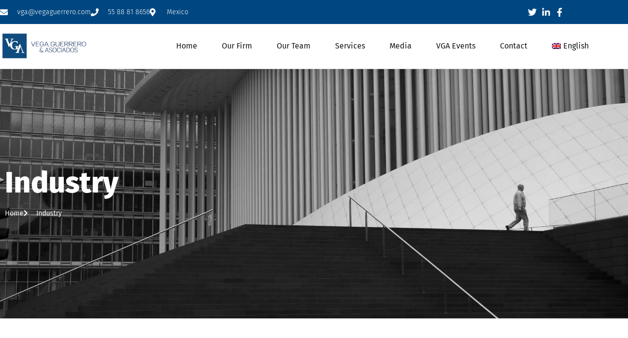

--- FILE ---
content_type: text/css; charset=UTF-8
request_url: https://vegaguerrero.com/wp-content/uploads/elementor/css/post-538.css?ver=1768497077
body_size: 2558
content:
.elementor-widget-section .eael-protected-content-message{font-family:var( --e-global-typography-secondary-font-family ), Sans-serif;font-weight:var( --e-global-typography-secondary-font-weight );}.elementor-widget-section .protected-content-error-msg{font-family:var( --e-global-typography-secondary-font-family ), Sans-serif;font-weight:var( --e-global-typography-secondary-font-weight );}.elementor-538 .elementor-element.elementor-element-5148a46:not(.elementor-motion-effects-element-type-background), .elementor-538 .elementor-element.elementor-element-5148a46 > .elementor-motion-effects-container > .elementor-motion-effects-layer{background-image:url("https://vegaguerrero.com/wp-content/uploads/2024/11/14.webp");background-position:center center;background-repeat:no-repeat;background-size:cover;}.elementor-538 .elementor-element.elementor-element-5148a46 > .elementor-background-overlay{background-color:#000000;opacity:0.2;transition:background 0.3s, border-radius 0.3s, opacity 0.3s;}.elementor-538 .elementor-element.elementor-element-5148a46{transition:background 0.3s, border 0.3s, border-radius 0.3s, box-shadow 0.3s;padding:15% 0% 15% 0%;}.elementor-widget-heading .eael-protected-content-message{font-family:var( --e-global-typography-secondary-font-family ), Sans-serif;font-weight:var( --e-global-typography-secondary-font-weight );}.elementor-widget-heading .protected-content-error-msg{font-family:var( --e-global-typography-secondary-font-family ), Sans-serif;font-weight:var( --e-global-typography-secondary-font-weight );}.elementor-widget-heading .elementor-heading-title{font-family:var( --e-global-typography-primary-font-family ), Sans-serif;font-weight:var( --e-global-typography-primary-font-weight );color:var( --e-global-color-primary );}.elementor-538 .elementor-element.elementor-element-a332db6{text-align:start;}.elementor-538 .elementor-element.elementor-element-a332db6 .elementor-heading-title{font-family:"Fira Sans", Sans-serif;font-size:60px;font-weight:800;text-transform:capitalize;color:#FFFFFF;}.elementor-widget-icon-list .eael-protected-content-message{font-family:var( --e-global-typography-secondary-font-family ), Sans-serif;font-weight:var( --e-global-typography-secondary-font-weight );}.elementor-widget-icon-list .protected-content-error-msg{font-family:var( --e-global-typography-secondary-font-family ), Sans-serif;font-weight:var( --e-global-typography-secondary-font-weight );}.elementor-widget-icon-list .elementor-icon-list-item:not(:last-child):after{border-color:var( --e-global-color-text );}.elementor-widget-icon-list .elementor-icon-list-icon i{color:var( --e-global-color-primary );}.elementor-widget-icon-list .elementor-icon-list-icon svg{fill:var( --e-global-color-primary );}.elementor-widget-icon-list .elementor-icon-list-item > .elementor-icon-list-text, .elementor-widget-icon-list .elementor-icon-list-item > a{font-family:var( --e-global-typography-text-font-family ), Sans-serif;font-weight:var( --e-global-typography-text-font-weight );}.elementor-widget-icon-list .elementor-icon-list-text{color:var( --e-global-color-secondary );}.elementor-538 .elementor-element.elementor-element-09f55fd .elementor-icon-list-items:not(.elementor-inline-items) .elementor-icon-list-item:not(:last-child){padding-block-end:calc(10px/2);}.elementor-538 .elementor-element.elementor-element-09f55fd .elementor-icon-list-items:not(.elementor-inline-items) .elementor-icon-list-item:not(:first-child){margin-block-start:calc(10px/2);}.elementor-538 .elementor-element.elementor-element-09f55fd .elementor-icon-list-items.elementor-inline-items .elementor-icon-list-item{margin-inline:calc(10px/2);}.elementor-538 .elementor-element.elementor-element-09f55fd .elementor-icon-list-items.elementor-inline-items{margin-inline:calc(-10px/2);}.elementor-538 .elementor-element.elementor-element-09f55fd .elementor-icon-list-items.elementor-inline-items .elementor-icon-list-item:after{inset-inline-end:calc(-10px/2);}.elementor-538 .elementor-element.elementor-element-09f55fd .elementor-icon-list-icon i{color:#FFFFFF;transition:color 0.3s;}.elementor-538 .elementor-element.elementor-element-09f55fd .elementor-icon-list-icon svg{fill:#FFFFFF;transition:fill 0.3s;}.elementor-538 .elementor-element.elementor-element-09f55fd{--e-icon-list-icon-size:14px;--icon-vertical-offset:0px;}.elementor-538 .elementor-element.elementor-element-09f55fd .elementor-icon-list-icon{padding-inline-end:3px;}.elementor-538 .elementor-element.elementor-element-09f55fd .elementor-icon-list-item > .elementor-icon-list-text, .elementor-538 .elementor-element.elementor-element-09f55fd .elementor-icon-list-item > a{font-family:"Fira Sans", Sans-serif;}.elementor-538 .elementor-element.elementor-element-09f55fd .elementor-icon-list-text{color:#FFFFFF;transition:color 0.3s;}.elementor-538 .elementor-element.elementor-element-57623a9{padding:7% 0% 0% 0%;}.elementor-538 .elementor-element.elementor-element-f24a995:not(.elementor-motion-effects-element-type-background) > .elementor-widget-wrap, .elementor-538 .elementor-element.elementor-element-f24a995 > .elementor-widget-wrap > .elementor-motion-effects-container > .elementor-motion-effects-layer{background-color:#FFFFFF;}.elementor-538 .elementor-element.elementor-element-f24a995 > .elementor-element-populated{box-shadow:0px 0px 45px -29px rgba(0,0,0,0.5);transition:background 0.3s, border 0.3s, border-radius 0.3s, box-shadow 0.3s;margin:0% 5% 0% 5%;--e-column-margin-right:5%;--e-column-margin-left:5%;padding:7% 5% 7% 5%;}.elementor-538 .elementor-element.elementor-element-f24a995 > .elementor-element-populated > .elementor-background-overlay{transition:background 0.3s, border-radius 0.3s, opacity 0.3s;}.elementor-widget-image .eael-protected-content-message{font-family:var( --e-global-typography-secondary-font-family ), Sans-serif;font-weight:var( --e-global-typography-secondary-font-weight );}.elementor-widget-image .protected-content-error-msg{font-family:var( --e-global-typography-secondary-font-family ), Sans-serif;font-weight:var( --e-global-typography-secondary-font-weight );}.elementor-widget-image .widget-image-caption{color:var( --e-global-color-text );font-family:var( --e-global-typography-text-font-family ), Sans-serif;font-weight:var( --e-global-typography-text-font-weight );}.elementor-538 .elementor-element.elementor-element-d0e5564 > .elementor-widget-container{padding:0% 0% 0% 3%;border-style:solid;border-width:0px 0px 0px 4px;border-color:#004781;}.elementor-538 .elementor-element.elementor-element-d0e5564 .elementor-heading-title{font-family:"Fira Sans", Sans-serif;font-size:24px;line-height:31px;color:#222222;}.elementor-538 .elementor-element.elementor-element-6d84fb7 .elementor-heading-title{font-family:"Fira Sans", Sans-serif;font-size:15px;font-weight:400;line-height:27px;color:#6F6F7B;}.elementor-widget-button .elementor-button{background-color:var( --e-global-color-accent );font-family:var( --e-global-typography-accent-font-family ), Sans-serif;font-weight:var( --e-global-typography-accent-font-weight );}.elementor-widget-button .eael-protected-content-message{font-family:var( --e-global-typography-secondary-font-family ), Sans-serif;font-weight:var( --e-global-typography-secondary-font-weight );}.elementor-widget-button .protected-content-error-msg{font-family:var( --e-global-typography-secondary-font-family ), Sans-serif;font-weight:var( --e-global-typography-secondary-font-weight );}.elementor-538 .elementor-element.elementor-element-e26cbab .elementor-button{background-color:rgba(2, 1, 1, 0);fill:#004781;color:#004781;padding:0px 0px 0px 0px;}.elementor-538 .elementor-element.elementor-element-e26cbab .elementor-button-content-wrapper{flex-direction:row-reverse;}.elementor-538 .elementor-element.elementor-element-e26cbab .elementor-button .elementor-button-content-wrapper{gap:10px;}.elementor-538 .elementor-element.elementor-element-fcd222d:not(.elementor-motion-effects-element-type-background) > .elementor-widget-wrap, .elementor-538 .elementor-element.elementor-element-fcd222d > .elementor-widget-wrap > .elementor-motion-effects-container > .elementor-motion-effects-layer{background-color:#FFFFFF;}.elementor-538 .elementor-element.elementor-element-fcd222d > .elementor-element-populated{box-shadow:0px 0px 45px -29px rgba(0,0,0,0.5);transition:background 0.3s, border 0.3s, border-radius 0.3s, box-shadow 0.3s;margin:0% 5% 0% 5%;--e-column-margin-right:5%;--e-column-margin-left:5%;padding:7% 5% 7% 5%;}.elementor-538 .elementor-element.elementor-element-fcd222d > .elementor-element-populated > .elementor-background-overlay{transition:background 0.3s, border-radius 0.3s, opacity 0.3s;}.elementor-538 .elementor-element.elementor-element-98b37e4 > .elementor-widget-container{padding:0% 0% 0% 3%;border-style:solid;border-width:0px 0px 0px 4px;border-color:#004781;}.elementor-538 .elementor-element.elementor-element-98b37e4 .elementor-heading-title{font-family:"Fira Sans", Sans-serif;font-size:24px;line-height:31px;color:#222222;}.elementor-538 .elementor-element.elementor-element-874dc9a .elementor-heading-title{font-family:"Fira Sans", Sans-serif;font-size:15px;font-weight:400;line-height:27px;color:#6F6F7B;}.elementor-538 .elementor-element.elementor-element-8d63d64 .elementor-button{background-color:rgba(2, 1, 1, 0);fill:#004781;color:#004781;padding:0px 0px 0px 0px;}.elementor-538 .elementor-element.elementor-element-8d63d64 .elementor-button-content-wrapper{flex-direction:row-reverse;}.elementor-538 .elementor-element.elementor-element-8d63d64 .elementor-button .elementor-button-content-wrapper{gap:10px;}.elementor-538 .elementor-element.elementor-element-eca6113:not(.elementor-motion-effects-element-type-background) > .elementor-widget-wrap, .elementor-538 .elementor-element.elementor-element-eca6113 > .elementor-widget-wrap > .elementor-motion-effects-container > .elementor-motion-effects-layer{background-color:#FFFFFF;}.elementor-538 .elementor-element.elementor-element-eca6113 > .elementor-element-populated{box-shadow:0px 0px 45px -29px rgba(0,0,0,0.5);transition:background 0.3s, border 0.3s, border-radius 0.3s, box-shadow 0.3s;margin:0% 5% 0% 5%;--e-column-margin-right:5%;--e-column-margin-left:5%;padding:7% 5% 7% 5%;}.elementor-538 .elementor-element.elementor-element-eca6113 > .elementor-element-populated > .elementor-background-overlay{transition:background 0.3s, border-radius 0.3s, opacity 0.3s;}.elementor-538 .elementor-element.elementor-element-e3df1e3 > .elementor-widget-container{padding:0% 0% 0% 3%;border-style:solid;border-width:0px 0px 0px 4px;border-color:#004781;}.elementor-538 .elementor-element.elementor-element-e3df1e3 .elementor-heading-title{font-family:"Fira Sans", Sans-serif;font-size:24px;line-height:31px;color:#222222;}.elementor-538 .elementor-element.elementor-element-99fe7ad .elementor-heading-title{font-family:"Fira Sans", Sans-serif;font-size:15px;font-weight:400;line-height:27px;color:#6F6F7B;}.elementor-538 .elementor-element.elementor-element-85804df .elementor-button{background-color:rgba(2, 1, 1, 0);fill:#004781;color:#004781;padding:0px 0px 0px 0px;}.elementor-538 .elementor-element.elementor-element-85804df .elementor-button-content-wrapper{flex-direction:row-reverse;}.elementor-538 .elementor-element.elementor-element-85804df .elementor-button .elementor-button-content-wrapper{gap:10px;}.elementor-538 .elementor-element.elementor-element-28cf0d1{padding:5% 0% 0% 0%;}.elementor-538 .elementor-element.elementor-element-03a5fe4:not(.elementor-motion-effects-element-type-background) > .elementor-widget-wrap, .elementor-538 .elementor-element.elementor-element-03a5fe4 > .elementor-widget-wrap > .elementor-motion-effects-container > .elementor-motion-effects-layer{background-color:#FFFFFF;}.elementor-538 .elementor-element.elementor-element-03a5fe4 > .elementor-element-populated{box-shadow:0px 0px 45px -29px rgba(0,0,0,0.5);transition:background 0.3s, border 0.3s, border-radius 0.3s, box-shadow 0.3s;margin:0% 5% 0% 5%;--e-column-margin-right:5%;--e-column-margin-left:5%;padding:7% 5% 7% 5%;}.elementor-538 .elementor-element.elementor-element-03a5fe4 > .elementor-element-populated > .elementor-background-overlay{transition:background 0.3s, border-radius 0.3s, opacity 0.3s;}.elementor-538 .elementor-element.elementor-element-378f439 > .elementor-widget-container{padding:0% 0% 0% 3%;border-style:solid;border-width:0px 0px 0px 4px;border-color:#004781;}.elementor-538 .elementor-element.elementor-element-378f439 .elementor-heading-title{font-family:"Fira Sans", Sans-serif;font-size:24px;line-height:31px;color:#222222;}.elementor-538 .elementor-element.elementor-element-81680c9 .elementor-heading-title{font-family:"Fira Sans", Sans-serif;font-size:15px;font-weight:400;line-height:27px;color:#6F6F7B;}.elementor-538 .elementor-element.elementor-element-e55628a .elementor-button{background-color:rgba(2, 1, 1, 0);fill:#004781;color:#004781;padding:0px 0px 0px 0px;}.elementor-538 .elementor-element.elementor-element-e55628a .elementor-button-content-wrapper{flex-direction:row-reverse;}.elementor-538 .elementor-element.elementor-element-e55628a .elementor-button .elementor-button-content-wrapper{gap:10px;}.elementor-538 .elementor-element.elementor-element-b26fa5a:not(.elementor-motion-effects-element-type-background) > .elementor-widget-wrap, .elementor-538 .elementor-element.elementor-element-b26fa5a > .elementor-widget-wrap > .elementor-motion-effects-container > .elementor-motion-effects-layer{background-color:#FFFFFF;}.elementor-538 .elementor-element.elementor-element-b26fa5a > .elementor-element-populated{box-shadow:0px 0px 45px -29px rgba(0,0,0,0.5);transition:background 0.3s, border 0.3s, border-radius 0.3s, box-shadow 0.3s;margin:0% 5% 0% 5%;--e-column-margin-right:5%;--e-column-margin-left:5%;padding:7% 5% 7% 5%;}.elementor-538 .elementor-element.elementor-element-b26fa5a > .elementor-element-populated > .elementor-background-overlay{transition:background 0.3s, border-radius 0.3s, opacity 0.3s;}.elementor-538 .elementor-element.elementor-element-fdcddb9 > .elementor-widget-container{padding:0% 0% 0% 3%;border-style:solid;border-width:0px 0px 0px 4px;border-color:#004781;}.elementor-538 .elementor-element.elementor-element-fdcddb9 .elementor-heading-title{font-family:"Fira Sans", Sans-serif;font-size:24px;line-height:31px;color:#222222;}.elementor-538 .elementor-element.elementor-element-f6589f1 .elementor-heading-title{font-family:"Fira Sans", Sans-serif;font-size:15px;font-weight:400;line-height:27px;color:#6F6F7B;}.elementor-538 .elementor-element.elementor-element-16fd103 .elementor-button{background-color:rgba(2, 1, 1, 0);fill:#004781;color:#004781;padding:0px 0px 0px 0px;}.elementor-538 .elementor-element.elementor-element-16fd103 .elementor-button-content-wrapper{flex-direction:row-reverse;}.elementor-538 .elementor-element.elementor-element-16fd103 .elementor-button .elementor-button-content-wrapper{gap:10px;}.elementor-538 .elementor-element.elementor-element-540a5b6:not(.elementor-motion-effects-element-type-background) > .elementor-widget-wrap, .elementor-538 .elementor-element.elementor-element-540a5b6 > .elementor-widget-wrap > .elementor-motion-effects-container > .elementor-motion-effects-layer{background-color:#FFFFFF;}.elementor-538 .elementor-element.elementor-element-540a5b6 > .elementor-element-populated{box-shadow:0px 0px 45px -29px rgba(0,0,0,0.5);transition:background 0.3s, border 0.3s, border-radius 0.3s, box-shadow 0.3s;margin:0% 5% 0% 5%;--e-column-margin-right:5%;--e-column-margin-left:5%;padding:7% 5% 7% 5%;}.elementor-538 .elementor-element.elementor-element-540a5b6 > .elementor-element-populated > .elementor-background-overlay{transition:background 0.3s, border-radius 0.3s, opacity 0.3s;}.elementor-538 .elementor-element.elementor-element-7409e18 > .elementor-widget-container{padding:0% 0% 0% 3%;border-style:solid;border-width:0px 0px 0px 4px;border-color:#004781;}.elementor-538 .elementor-element.elementor-element-7409e18 .elementor-heading-title{font-family:"Fira Sans", Sans-serif;font-size:24px;line-height:31px;color:#222222;}.elementor-538 .elementor-element.elementor-element-cce220b .elementor-heading-title{font-family:"Fira Sans", Sans-serif;font-size:15px;font-weight:400;line-height:27px;color:#6F6F7B;}.elementor-538 .elementor-element.elementor-element-161b6f5 .elementor-button{background-color:rgba(2, 1, 1, 0);fill:#004781;color:#004781;padding:0px 0px 0px 0px;}.elementor-538 .elementor-element.elementor-element-161b6f5 .elementor-button-content-wrapper{flex-direction:row-reverse;}.elementor-538 .elementor-element.elementor-element-161b6f5 .elementor-button .elementor-button-content-wrapper{gap:10px;}.elementor-538 .elementor-element.elementor-element-2bd9663 > .elementor-container{max-width:722px;}.elementor-538 .elementor-element.elementor-element-2bd9663{padding:5% 0% 7% 0%;}.elementor-538 .elementor-element.elementor-element-397028d:not(.elementor-motion-effects-element-type-background) > .elementor-widget-wrap, .elementor-538 .elementor-element.elementor-element-397028d > .elementor-widget-wrap > .elementor-motion-effects-container > .elementor-motion-effects-layer{background-color:#FFFFFF;}.elementor-538 .elementor-element.elementor-element-397028d > .elementor-element-populated{box-shadow:0px 0px 45px -29px rgba(0,0,0,0.5);transition:background 0.3s, border 0.3s, border-radius 0.3s, box-shadow 0.3s;margin:0% 5% 0% 5%;--e-column-margin-right:5%;--e-column-margin-left:5%;padding:7% 5% 7% 5%;}.elementor-538 .elementor-element.elementor-element-397028d > .elementor-element-populated > .elementor-background-overlay{transition:background 0.3s, border-radius 0.3s, opacity 0.3s;}.elementor-538 .elementor-element.elementor-element-5c15a38 > .elementor-widget-container{padding:0% 0% 0% 3%;border-style:solid;border-width:0px 0px 0px 4px;border-color:#004781;}.elementor-538 .elementor-element.elementor-element-5c15a38 .elementor-heading-title{font-family:"Fira Sans", Sans-serif;font-size:24px;line-height:31px;color:#222222;}.elementor-538 .elementor-element.elementor-element-d5b4145 .elementor-heading-title{font-family:"Fira Sans", Sans-serif;font-size:15px;font-weight:400;line-height:27px;color:#6F6F7B;}.elementor-538 .elementor-element.elementor-element-d1f6b0b .elementor-button{background-color:rgba(2, 1, 1, 0);fill:#004781;color:#004781;padding:0px 0px 0px 0px;}.elementor-538 .elementor-element.elementor-element-d1f6b0b .elementor-button-content-wrapper{flex-direction:row-reverse;}.elementor-538 .elementor-element.elementor-element-d1f6b0b .elementor-button .elementor-button-content-wrapper{gap:10px;}.elementor-538 .elementor-element.elementor-element-9987b73:not(.elementor-motion-effects-element-type-background) > .elementor-widget-wrap, .elementor-538 .elementor-element.elementor-element-9987b73 > .elementor-widget-wrap > .elementor-motion-effects-container > .elementor-motion-effects-layer{background-color:#FFFFFF;}.elementor-538 .elementor-element.elementor-element-9987b73 > .elementor-element-populated{box-shadow:0px 0px 45px -29px rgba(0,0,0,0.5);transition:background 0.3s, border 0.3s, border-radius 0.3s, box-shadow 0.3s;margin:0% 5% 0% 5%;--e-column-margin-right:5%;--e-column-margin-left:5%;padding:7% 5% 7% 5%;}.elementor-538 .elementor-element.elementor-element-9987b73 > .elementor-element-populated > .elementor-background-overlay{transition:background 0.3s, border-radius 0.3s, opacity 0.3s;}.elementor-538 .elementor-element.elementor-element-5af8d35 > .elementor-widget-container{padding:0% 0% 0% 3%;border-style:solid;border-width:0px 0px 0px 4px;border-color:#004781;}.elementor-538 .elementor-element.elementor-element-5af8d35 .elementor-heading-title{font-family:"Fira Sans", Sans-serif;font-size:24px;line-height:31px;color:#222222;}.elementor-538 .elementor-element.elementor-element-2f87683 .elementor-heading-title{font-family:"Fira Sans", Sans-serif;font-size:15px;font-weight:400;line-height:27px;color:#6F6F7B;}.elementor-538 .elementor-element.elementor-element-443c246 .elementor-button{background-color:rgba(2, 1, 1, 0);fill:#004781;color:#004781;padding:0px 0px 0px 0px;}.elementor-538 .elementor-element.elementor-element-443c246 .elementor-button-content-wrapper{flex-direction:row-reverse;}.elementor-538 .elementor-element.elementor-element-443c246 .elementor-button .elementor-button-content-wrapper{gap:10px;}.elementor-538 .elementor-element.elementor-element-15777ea{text-align:center;}.elementor-538 .elementor-element.elementor-element-15777ea .elementor-heading-title{font-family:"Fira Sans", Sans-serif;font-size:16px;font-weight:400;color:#004781;}.elementor-538 .elementor-element.elementor-element-9a6bd20{text-align:center;}.elementor-538 .elementor-element.elementor-element-9a6bd20 .elementor-heading-title{font-family:"Fira Sans", Sans-serif;font-size:35px;font-weight:800;text-transform:capitalize;color:#222222;}.elementor-widget-form .eael-protected-content-message{font-family:var( --e-global-typography-secondary-font-family ), Sans-serif;font-weight:var( --e-global-typography-secondary-font-weight );}.elementor-widget-form .protected-content-error-msg{font-family:var( --e-global-typography-secondary-font-family ), Sans-serif;font-weight:var( --e-global-typography-secondary-font-weight );}.elementor-widget-form .elementor-field-group > label, .elementor-widget-form .elementor-field-subgroup label{color:var( --e-global-color-text );}.elementor-widget-form .elementor-field-group > label{font-family:var( --e-global-typography-text-font-family ), Sans-serif;font-weight:var( --e-global-typography-text-font-weight );}.elementor-widget-form .elementor-field-type-html{color:var( --e-global-color-text );font-family:var( --e-global-typography-text-font-family ), Sans-serif;font-weight:var( --e-global-typography-text-font-weight );}.elementor-widget-form .elementor-field-group .elementor-field{color:var( --e-global-color-text );}.elementor-widget-form .elementor-field-group .elementor-field, .elementor-widget-form .elementor-field-subgroup label{font-family:var( --e-global-typography-text-font-family ), Sans-serif;font-weight:var( --e-global-typography-text-font-weight );}.elementor-widget-form .elementor-button{font-family:var( --e-global-typography-accent-font-family ), Sans-serif;font-weight:var( --e-global-typography-accent-font-weight );}.elementor-widget-form .e-form__buttons__wrapper__button-next{background-color:var( --e-global-color-accent );}.elementor-widget-form .elementor-button[type="submit"]{background-color:var( --e-global-color-accent );}.elementor-widget-form .e-form__buttons__wrapper__button-previous{background-color:var( --e-global-color-accent );}.elementor-widget-form .elementor-message{font-family:var( --e-global-typography-text-font-family ), Sans-serif;font-weight:var( --e-global-typography-text-font-weight );}.elementor-widget-form .e-form__indicators__indicator, .elementor-widget-form .e-form__indicators__indicator__label{font-family:var( --e-global-typography-accent-font-family ), Sans-serif;font-weight:var( --e-global-typography-accent-font-weight );}.elementor-widget-form{--e-form-steps-indicator-inactive-primary-color:var( --e-global-color-text );--e-form-steps-indicator-active-primary-color:var( --e-global-color-accent );--e-form-steps-indicator-completed-primary-color:var( --e-global-color-accent );--e-form-steps-indicator-progress-color:var( --e-global-color-accent );--e-form-steps-indicator-progress-background-color:var( --e-global-color-text );--e-form-steps-indicator-progress-meter-color:var( --e-global-color-text );}.elementor-widget-form .e-form__indicators__indicator__progress__meter{font-family:var( --e-global-typography-accent-font-family ), Sans-serif;font-weight:var( --e-global-typography-accent-font-weight );}.elementor-538 .elementor-element.elementor-element-9bde762 .elementor-field-group{padding-right:calc( 10px/2 );padding-left:calc( 10px/2 );margin-bottom:25px;}.elementor-538 .elementor-element.elementor-element-9bde762 .elementor-form-fields-wrapper{margin-left:calc( -10px/2 );margin-right:calc( -10px/2 );margin-bottom:-25px;}.elementor-538 .elementor-element.elementor-element-9bde762 .elementor-field-group.recaptcha_v3-bottomleft, .elementor-538 .elementor-element.elementor-element-9bde762 .elementor-field-group.recaptcha_v3-bottomright{margin-bottom:0;}body.rtl .elementor-538 .elementor-element.elementor-element-9bde762 .elementor-labels-inline .elementor-field-group > label{padding-left:0px;}body:not(.rtl) .elementor-538 .elementor-element.elementor-element-9bde762 .elementor-labels-inline .elementor-field-group > label{padding-right:0px;}body .elementor-538 .elementor-element.elementor-element-9bde762 .elementor-labels-above .elementor-field-group > label{padding-bottom:0px;}.elementor-538 .elementor-element.elementor-element-9bde762 .elementor-field-type-html{padding-bottom:0px;}.elementor-538 .elementor-element.elementor-element-9bde762 .elementor-field-group .elementor-field{color:#222222;}.elementor-538 .elementor-element.elementor-element-9bde762 .elementor-field-group .elementor-field, .elementor-538 .elementor-element.elementor-element-9bde762 .elementor-field-subgroup label{font-family:"Fira Sans", Sans-serif;}.elementor-538 .elementor-element.elementor-element-9bde762 .elementor-field-group .elementor-field:not(.elementor-select-wrapper){background-color:#F4F5F6;border-width:0px 0px 0px 0px;}.elementor-538 .elementor-element.elementor-element-9bde762 .elementor-field-group .elementor-select-wrapper select{background-color:#F4F5F6;border-width:0px 0px 0px 0px;}.elementor-538 .elementor-element.elementor-element-9bde762 .elementor-button{font-family:"Fira Sans", Sans-serif;font-size:15px;border-radius:0px 0px 0px 0px;padding:15px 40px 15px 40px;}.elementor-538 .elementor-element.elementor-element-9bde762 .e-form__buttons__wrapper__button-next{background-color:#004781;color:#ffffff;}.elementor-538 .elementor-element.elementor-element-9bde762 .elementor-button[type="submit"]{background-color:#004781;color:#ffffff;}.elementor-538 .elementor-element.elementor-element-9bde762 .elementor-button[type="submit"] svg *{fill:#ffffff;}.elementor-538 .elementor-element.elementor-element-9bde762 .e-form__buttons__wrapper__button-previous{color:#ffffff;}.elementor-538 .elementor-element.elementor-element-9bde762 .e-form__buttons__wrapper__button-next:hover{color:#ffffff;}.elementor-538 .elementor-element.elementor-element-9bde762 .elementor-button[type="submit"]:hover{color:#ffffff;}.elementor-538 .elementor-element.elementor-element-9bde762 .elementor-button[type="submit"]:hover svg *{fill:#ffffff;}.elementor-538 .elementor-element.elementor-element-9bde762 .e-form__buttons__wrapper__button-previous:hover{color:#ffffff;}.elementor-538 .elementor-element.elementor-element-9bde762{--e-form-steps-indicators-spacing:20px;--e-form-steps-indicator-padding:30px;--e-form-steps-indicator-inactive-secondary-color:#ffffff;--e-form-steps-indicator-active-secondary-color:#ffffff;--e-form-steps-indicator-completed-secondary-color:#ffffff;--e-form-steps-divider-width:1px;--e-form-steps-divider-gap:10px;}.elementor-538 .elementor-element.elementor-element-b52584a{padding:3% 0% 0% 0%;}.elementor-538 .elementor-element.elementor-element-eaa1c16:not(.elementor-motion-effects-element-type-background) > .elementor-widget-wrap, .elementor-538 .elementor-element.elementor-element-eaa1c16 > .elementor-widget-wrap > .elementor-motion-effects-container > .elementor-motion-effects-layer{background-color:#FFFFFF;}.elementor-538 .elementor-element.elementor-element-eaa1c16 > .elementor-element-populated{border-style:solid;border-width:0px 1px 0px 1px;border-color:#F0F3F7;transition:background 0.3s, border 0.3s, border-radius 0.3s, box-shadow 0.3s;padding:15% 10% 15% 10%;}.elementor-538 .elementor-element.elementor-element-eaa1c16 > .elementor-element-populated > .elementor-background-overlay{transition:background 0.3s, border-radius 0.3s, opacity 0.3s;}.elementor-538 .elementor-element.elementor-element-9f6e737:not(.elementor-motion-effects-element-type-background) > .elementor-widget-wrap, .elementor-538 .elementor-element.elementor-element-9f6e737 > .elementor-widget-wrap > .elementor-motion-effects-container > .elementor-motion-effects-layer{background-color:#FFFFFF;}.elementor-538 .elementor-element.elementor-element-9f6e737 > .elementor-element-populated{border-style:solid;border-width:0px 1px 0px 1px;border-color:#F0F3F7;transition:background 0.3s, border 0.3s, border-radius 0.3s, box-shadow 0.3s;padding:15% 10% 15% 10%;}.elementor-538 .elementor-element.elementor-element-9f6e737 > .elementor-element-populated > .elementor-background-overlay{transition:background 0.3s, border-radius 0.3s, opacity 0.3s;}.elementor-538 .elementor-element.elementor-element-c1771c7:not(.elementor-motion-effects-element-type-background) > .elementor-widget-wrap, .elementor-538 .elementor-element.elementor-element-c1771c7 > .elementor-widget-wrap > .elementor-motion-effects-container > .elementor-motion-effects-layer{background-color:#FFFFFF;}.elementor-538 .elementor-element.elementor-element-c1771c7 > .elementor-element-populated{border-style:solid;border-width:0px 1px 0px 1px;border-color:#F0F3F7;transition:background 0.3s, border 0.3s, border-radius 0.3s, box-shadow 0.3s;padding:15% 10% 15% 10%;}.elementor-538 .elementor-element.elementor-element-c1771c7 > .elementor-element-populated > .elementor-background-overlay{transition:background 0.3s, border-radius 0.3s, opacity 0.3s;}.elementor-538 .elementor-element.elementor-element-2e351e2:not(.elementor-motion-effects-element-type-background) > .elementor-widget-wrap, .elementor-538 .elementor-element.elementor-element-2e351e2 > .elementor-widget-wrap > .elementor-motion-effects-container > .elementor-motion-effects-layer{background-color:#FFFFFF;}.elementor-538 .elementor-element.elementor-element-2e351e2 > .elementor-element-populated{border-style:solid;border-width:0px 1px 0px 1px;border-color:#F0F3F7;transition:background 0.3s, border 0.3s, border-radius 0.3s, box-shadow 0.3s;padding:15% 10% 15% 10%;}.elementor-538 .elementor-element.elementor-element-2e351e2 > .elementor-element-populated > .elementor-background-overlay{transition:background 0.3s, border-radius 0.3s, opacity 0.3s;}.elementor-538 .elementor-element.elementor-element-27c4a59:not(.elementor-motion-effects-element-type-background) > .elementor-widget-wrap, .elementor-538 .elementor-element.elementor-element-27c4a59 > .elementor-widget-wrap > .elementor-motion-effects-container > .elementor-motion-effects-layer{background-color:#FFFFFF;}.elementor-538 .elementor-element.elementor-element-27c4a59 > .elementor-element-populated{border-style:solid;border-width:0px 1px 0px 1px;border-color:#F0F3F7;transition:background 0.3s, border 0.3s, border-radius 0.3s, box-shadow 0.3s;padding:15% 10% 15% 10%;}.elementor-538 .elementor-element.elementor-element-27c4a59 > .elementor-element-populated > .elementor-background-overlay{transition:background 0.3s, border-radius 0.3s, opacity 0.3s;}.elementor-538 .elementor-element.elementor-element-4499d5d:not(.elementor-motion-effects-element-type-background) > .elementor-widget-wrap, .elementor-538 .elementor-element.elementor-element-4499d5d > .elementor-widget-wrap > .elementor-motion-effects-container > .elementor-motion-effects-layer{background-color:#FFFFFF;}.elementor-538 .elementor-element.elementor-element-4499d5d > .elementor-element-populated{border-style:solid;border-width:0px 1px 0px 1px;border-color:#F0F3F7;transition:background 0.3s, border 0.3s, border-radius 0.3s, box-shadow 0.3s;padding:15% 10% 15% 10%;}.elementor-538 .elementor-element.elementor-element-4499d5d > .elementor-element-populated > .elementor-background-overlay{transition:background 0.3s, border-radius 0.3s, opacity 0.3s;}@media(max-width:1024px){.elementor-538 .elementor-element.elementor-element-c84cbf2{width:var( --container-widget-width, 249.003px );max-width:249.003px;--container-widget-width:249.003px;--container-widget-flex-grow:0;}.elementor-538 .elementor-element.elementor-element-6274586{width:var( --container-widget-width, 215.592px );max-width:215.592px;--container-widget-width:215.592px;--container-widget-flex-grow:0;}.elementor-538 .elementor-element.elementor-element-fb6be8b{width:var( --container-widget-width, 239.179px );max-width:239.179px;--container-widget-width:239.179px;--container-widget-flex-grow:0;}.elementor-538 .elementor-element.elementor-element-c0117a2{width:var( --container-widget-width, 226.592px );max-width:226.592px;--container-widget-width:226.592px;--container-widget-flex-grow:0;}.elementor-538 .elementor-element.elementor-element-8e0efed{width:var( --container-widget-width, 227.792px );max-width:227.792px;--container-widget-width:227.792px;--container-widget-flex-grow:0;}.elementor-538 .elementor-element.elementor-element-a63128d{width:var( --container-widget-width, 177.186px );max-width:177.186px;--container-widget-width:177.186px;--container-widget-flex-grow:0;}}@media(max-width:767px){.elementor-538 .elementor-element.elementor-element-5148a46{padding:30% 0% 30% 0%;}.elementor-538 .elementor-element.elementor-element-46ee15d > .elementor-element-populated{padding:0% 5% 0% 5%;}.elementor-538 .elementor-element.elementor-element-a332db6 .elementor-heading-title{font-size:33px;}.elementor-538 .elementor-element.elementor-element-1813571{margin-top:0px;margin-bottom:0px;padding:0px 0px 0px 0px;}.elementor-538 .elementor-element.elementor-element-f24a995 > .elementor-element-populated{margin:0% 3% 10% 3%;--e-column-margin-right:3%;--e-column-margin-left:3%;}.elementor-538 .elementor-element.elementor-element-d0e5564 .elementor-heading-title{font-size:20px;line-height:29px;}.elementor-538 .elementor-element.elementor-element-6d84fb7 > .elementor-widget-container{padding:0% 0% 2% 0%;}.elementor-538 .elementor-element.elementor-element-fcd222d > .elementor-element-populated{margin:0% 3% 10% 3%;--e-column-margin-right:3%;--e-column-margin-left:3%;}.elementor-538 .elementor-element.elementor-element-98b37e4 .elementor-heading-title{font-size:20px;}.elementor-538 .elementor-element.elementor-element-874dc9a > .elementor-widget-container{padding:0% 0% 2% 0%;}.elementor-538 .elementor-element.elementor-element-eca6113 > .elementor-element-populated{margin:0% 3% 10% 3%;--e-column-margin-right:3%;--e-column-margin-left:3%;}.elementor-538 .elementor-element.elementor-element-e3df1e3 .elementor-heading-title{font-size:20px;}.elementor-538 .elementor-element.elementor-element-99fe7ad > .elementor-widget-container{padding:0% 0% 2% 0%;}.elementor-538 .elementor-element.elementor-element-28cf0d1{margin-top:0px;margin-bottom:0px;}.elementor-538 .elementor-element.elementor-element-03a5fe4 > .elementor-element-populated{margin:0% 3% 10% 3%;--e-column-margin-right:3%;--e-column-margin-left:3%;}.elementor-538 .elementor-element.elementor-element-378f439 .elementor-heading-title{font-size:20px;}.elementor-538 .elementor-element.elementor-element-81680c9 > .elementor-widget-container{padding:0% 0% 2% 0%;}.elementor-538 .elementor-element.elementor-element-b26fa5a > .elementor-element-populated{margin:0% 5% 10% 5%;--e-column-margin-right:5%;--e-column-margin-left:5%;}.elementor-538 .elementor-element.elementor-element-fdcddb9 .elementor-heading-title{font-size:20px;}.elementor-538 .elementor-element.elementor-element-f6589f1 > .elementor-widget-container{padding:0% 0% 2% 0%;}.elementor-538 .elementor-element.elementor-element-540a5b6 > .elementor-element-populated{margin:0% 5% 10% 5%;--e-column-margin-right:5%;--e-column-margin-left:5%;}.elementor-538 .elementor-element.elementor-element-cce220b > .elementor-widget-container{padding:0% 0% 2% 0%;}.elementor-538 .elementor-element.elementor-element-2bd9663{margin-top:0px;margin-bottom:0px;padding:0px 0px 0px 0px;}.elementor-538 .elementor-element.elementor-element-397028d > .elementor-element-populated{margin:0% 3% 10% 3%;--e-column-margin-right:3%;--e-column-margin-left:3%;}.elementor-538 .elementor-element.elementor-element-5c15a38 .elementor-heading-title{font-size:21px;}.elementor-538 .elementor-element.elementor-element-d5b4145 > .elementor-widget-container{padding:0% 0% 2% 0%;}.elementor-538 .elementor-element.elementor-element-9987b73 > .elementor-element-populated{margin:0% 3% 10% 3%;--e-column-margin-right:3%;--e-column-margin-left:3%;}.elementor-538 .elementor-element.elementor-element-5af8d35 .elementor-heading-title{font-size:20px;}.elementor-538 .elementor-element.elementor-element-2f87683 > .elementor-widget-container{padding:0% 0% 2% 0%;}.elementor-538 .elementor-element.elementor-element-8a5d25f > .elementor-element-populated{padding:0px 0px 0px 0px;}.elementor-538 .elementor-element.elementor-element-9a6bd20 .elementor-heading-title{font-size:27px;line-height:28px;}.elementor-538 .elementor-element.elementor-element-eaa1c16{width:50%;}.elementor-538 .elementor-element.elementor-element-eaa1c16 > .elementor-element-populated{border-width:0px 1px 0px 0px;}.elementor-538 .elementor-element.elementor-element-9f6e737{width:50%;}.elementor-538 .elementor-element.elementor-element-9f6e737 > .elementor-element-populated{border-width:0px 0px 0px 1px;}.elementor-538 .elementor-element.elementor-element-c1771c7{width:50%;}.elementor-538 .elementor-element.elementor-element-c1771c7 > .elementor-element-populated{border-width:0px 0px 0px 1px;}.elementor-538 .elementor-element.elementor-element-2e351e2{width:50%;}.elementor-538 .elementor-element.elementor-element-2e351e2 > .elementor-element-populated{border-width:0px 0px 0px 1px;}.elementor-538 .elementor-element.elementor-element-27c4a59{width:50%;}.elementor-538 .elementor-element.elementor-element-27c4a59 > .elementor-element-populated{border-width:0px 0px 0px 1px;}.elementor-538 .elementor-element.elementor-element-4499d5d{width:50%;}.elementor-538 .elementor-element.elementor-element-4499d5d > .elementor-element-populated{border-width:0px 0px 0px 1px;}}@media(min-width:768px){.elementor-538 .elementor-element.elementor-element-eaa1c16{width:16.759%;}.elementor-538 .elementor-element.elementor-element-9f6e737{width:16.186%;}.elementor-538 .elementor-element.elementor-element-c1771c7{width:18.614%;}.elementor-538 .elementor-element.elementor-element-2e351e2{width:14.893%;}.elementor-538 .elementor-element.elementor-element-27c4a59{width:16.48%;}.elementor-538 .elementor-element.elementor-element-4499d5d{width:15.051%;}}@media(min-width:1025px){.elementor-538 .elementor-element.elementor-element-5148a46:not(.elementor-motion-effects-element-type-background), .elementor-538 .elementor-element.elementor-element-5148a46 > .elementor-motion-effects-container > .elementor-motion-effects-layer{background-attachment:fixed;}}/* Start custom CSS for button, class: .elementor-element-e26cbab */.elementor-538 .elementor-element.elementor-element-e26cbab .elementor-button-icon{
    transition-duration: 0.3s;
}

.elementor-538 .elementor-element.elementor-element-e26cbab .elementor-button:hover .elementor-button-icon {
    transition-duration: 0.3s;
    transform:translateX(12px);
    
}/* End custom CSS */
/* Start custom CSS for button, class: .elementor-element-8d63d64 */.elementor-538 .elementor-element.elementor-element-8d63d64 .elementor-button-icon{
    transition-duration: 0.3s;
}

.elementor-538 .elementor-element.elementor-element-8d63d64 .elementor-button:hover .elementor-button-icon {
    transition-duration: 0.3s;
    transform:translateX(12px);
    
}/* End custom CSS */
/* Start custom CSS for button, class: .elementor-element-85804df */.elementor-538 .elementor-element.elementor-element-85804df .elementor-button-icon{
    transition-duration: 0.3s;
}

.elementor-538 .elementor-element.elementor-element-85804df .elementor-button:hover .elementor-button-icon {
    transition-duration: 0.3s;
    transform:translateX(12px);
    
}/* End custom CSS */
/* Start custom CSS for button, class: .elementor-element-e55628a */.elementor-538 .elementor-element.elementor-element-e55628a .elementor-button-icon{
    transition-duration: 0.3s;
}

.elementor-538 .elementor-element.elementor-element-e55628a .elementor-button:hover .elementor-button-icon {
    transition-duration: 0.3s;
    transform:translateX(12px);
    
}/* End custom CSS */
/* Start custom CSS for button, class: .elementor-element-16fd103 */.elementor-538 .elementor-element.elementor-element-16fd103 .elementor-button-icon{
    transition-duration: 0.3s;
}

.elementor-538 .elementor-element.elementor-element-16fd103 .elementor-button:hover .elementor-button-icon {
    transition-duration: 0.3s;
    transform:translateX(12px);
    
}/* End custom CSS */
/* Start custom CSS for button, class: .elementor-element-161b6f5 */.elementor-538 .elementor-element.elementor-element-161b6f5 .elementor-button-icon{
    transition-duration: 0.3s;
}

.elementor-538 .elementor-element.elementor-element-161b6f5 .elementor-button:hover .elementor-button-icon {
    transition-duration: 0.3s;
    transform:translateX(12px);
    
}/* End custom CSS */
/* Start custom CSS for button, class: .elementor-element-d1f6b0b */.elementor-538 .elementor-element.elementor-element-d1f6b0b .elementor-button-icon{
    transition-duration: 0.3s;
}

.elementor-538 .elementor-element.elementor-element-d1f6b0b .elementor-button:hover .elementor-button-icon {
    transition-duration: 0.3s;
    transform:translateX(12px);
    
}/* End custom CSS */
/* Start custom CSS for button, class: .elementor-element-443c246 */.elementor-538 .elementor-element.elementor-element-443c246 .elementor-button-icon{
    transition-duration: 0.3s;
}

.elementor-538 .elementor-element.elementor-element-443c246 .elementor-button:hover .elementor-button-icon {
    transition-duration: 0.3s;
    transform:translateX(12px);
    
}/* End custom CSS */

--- FILE ---
content_type: text/css; charset=UTF-8
request_url: https://vegaguerrero.com/wp-content/uploads/elementor/css/post-615.css?ver=1768417915
body_size: 1443
content:
.elementor-widget-section .eael-protected-content-message{font-family:var( --e-global-typography-secondary-font-family ), Sans-serif;font-weight:var( --e-global-typography-secondary-font-weight );}.elementor-widget-section .protected-content-error-msg{font-family:var( --e-global-typography-secondary-font-family ), Sans-serif;font-weight:var( --e-global-typography-secondary-font-weight );}.elementor-615 .elementor-element.elementor-element-7d228a72:not(.elementor-motion-effects-element-type-background), .elementor-615 .elementor-element.elementor-element-7d228a72 > .elementor-motion-effects-container > .elementor-motion-effects-layer{background-color:#004781;}.elementor-615 .elementor-element.elementor-element-7d228a72{box-shadow:0px 5px 30px 0px rgba(0,0,0,0.1);transition:background 0.3s, border 0.3s, border-radius 0.3s, box-shadow 0.3s;z-index:10;}.elementor-615 .elementor-element.elementor-element-7d228a72 > .elementor-background-overlay{transition:background 0.3s, border-radius 0.3s, opacity 0.3s;}.elementor-615 .elementor-element.elementor-element-3d700f0c > .elementor-element-populated{padding:0px 0px 0px 0px;}.elementor-615 .elementor-element.elementor-element-4eb73a23:not(.elementor-motion-effects-element-type-background), .elementor-615 .elementor-element.elementor-element-4eb73a23 > .elementor-motion-effects-container > .elementor-motion-effects-layer{background-color:#004781;}.elementor-615 .elementor-element.elementor-element-4eb73a23 > .elementor-container{max-width:1200px;}.elementor-615 .elementor-element.elementor-element-4eb73a23{transition:background 0.3s, border 0.3s, border-radius 0.3s, box-shadow 0.3s;margin-top:0px;margin-bottom:0px;padding:12px 0px 12px 0px;}.elementor-615 .elementor-element.elementor-element-4eb73a23 > .elementor-background-overlay{transition:background 0.3s, border-radius 0.3s, opacity 0.3s;}.elementor-bc-flex-widget .elementor-615 .elementor-element.elementor-element-992b83a.elementor-column .elementor-widget-wrap{align-items:center;}.elementor-615 .elementor-element.elementor-element-992b83a.elementor-column.elementor-element[data-element_type="column"] > .elementor-widget-wrap.elementor-element-populated{align-content:center;align-items:center;}.elementor-615 .elementor-element.elementor-element-992b83a > .elementor-element-populated{padding:0px 0px 0px 0px;}.elementor-widget-icon-list .eael-protected-content-message{font-family:var( --e-global-typography-secondary-font-family ), Sans-serif;font-weight:var( --e-global-typography-secondary-font-weight );}.elementor-widget-icon-list .protected-content-error-msg{font-family:var( --e-global-typography-secondary-font-family ), Sans-serif;font-weight:var( --e-global-typography-secondary-font-weight );}.elementor-widget-icon-list .elementor-icon-list-item:not(:last-child):after{border-color:var( --e-global-color-text );}.elementor-widget-icon-list .elementor-icon-list-icon i{color:var( --e-global-color-primary );}.elementor-widget-icon-list .elementor-icon-list-icon svg{fill:var( --e-global-color-primary );}.elementor-widget-icon-list .elementor-icon-list-item > .elementor-icon-list-text, .elementor-widget-icon-list .elementor-icon-list-item > a{font-family:var( --e-global-typography-text-font-family ), Sans-serif;font-weight:var( --e-global-typography-text-font-weight );}.elementor-widget-icon-list .elementor-icon-list-text{color:var( --e-global-color-secondary );}.elementor-615 .elementor-element.elementor-element-cc155b1 .elementor-icon-list-items:not(.elementor-inline-items) .elementor-icon-list-item:not(:last-child){padding-block-end:calc(30px/2);}.elementor-615 .elementor-element.elementor-element-cc155b1 .elementor-icon-list-items:not(.elementor-inline-items) .elementor-icon-list-item:not(:first-child){margin-block-start:calc(30px/2);}.elementor-615 .elementor-element.elementor-element-cc155b1 .elementor-icon-list-items.elementor-inline-items .elementor-icon-list-item{margin-inline:calc(30px/2);}.elementor-615 .elementor-element.elementor-element-cc155b1 .elementor-icon-list-items.elementor-inline-items{margin-inline:calc(-30px/2);}.elementor-615 .elementor-element.elementor-element-cc155b1 .elementor-icon-list-items.elementor-inline-items .elementor-icon-list-item:after{inset-inline-end:calc(-30px/2);}.elementor-615 .elementor-element.elementor-element-cc155b1 .elementor-icon-list-icon i{color:#ffffff;transition:color 0.3s;}.elementor-615 .elementor-element.elementor-element-cc155b1 .elementor-icon-list-icon svg{fill:#ffffff;transition:fill 0.3s;}.elementor-615 .elementor-element.elementor-element-cc155b1{--e-icon-list-icon-size:16px;--icon-vertical-offset:0px;}.elementor-615 .elementor-element.elementor-element-cc155b1 .elementor-icon-list-icon{padding-inline-end:10px;}.elementor-615 .elementor-element.elementor-element-cc155b1 .elementor-icon-list-item > .elementor-icon-list-text, .elementor-615 .elementor-element.elementor-element-cc155b1 .elementor-icon-list-item > a{font-family:"Fira Sans", Sans-serif;font-size:14px;font-weight:300;}.elementor-615 .elementor-element.elementor-element-cc155b1 .elementor-icon-list-text{color:#ffffff;transition:color 0.3s;}.elementor-bc-flex-widget .elementor-615 .elementor-element.elementor-element-2cdc3429.elementor-column .elementor-widget-wrap{align-items:center;}.elementor-615 .elementor-element.elementor-element-2cdc3429.elementor-column.elementor-element[data-element_type="column"] > .elementor-widget-wrap.elementor-element-populated{align-content:center;align-items:center;}.elementor-615 .elementor-element.elementor-element-2cdc3429 > .elementor-element-populated{padding:0px 0px 0px 0px;}.elementor-bc-flex-widget .elementor-615 .elementor-element.elementor-element-4afbe1fd.elementor-column .elementor-widget-wrap{align-items:center;}.elementor-615 .elementor-element.elementor-element-4afbe1fd.elementor-column.elementor-element[data-element_type="column"] > .elementor-widget-wrap.elementor-element-populated{align-content:center;align-items:center;}.elementor-615 .elementor-element.elementor-element-4afbe1fd > .elementor-element-populated{padding:0px 0px 0px 0px;}.elementor-615 .elementor-element.elementor-element-7fe79ff4 .elementor-icon-list-items:not(.elementor-inline-items) .elementor-icon-list-item:not(:last-child){padding-block-end:calc(15px/2);}.elementor-615 .elementor-element.elementor-element-7fe79ff4 .elementor-icon-list-items:not(.elementor-inline-items) .elementor-icon-list-item:not(:first-child){margin-block-start:calc(15px/2);}.elementor-615 .elementor-element.elementor-element-7fe79ff4 .elementor-icon-list-items.elementor-inline-items .elementor-icon-list-item{margin-inline:calc(15px/2);}.elementor-615 .elementor-element.elementor-element-7fe79ff4 .elementor-icon-list-items.elementor-inline-items{margin-inline:calc(-15px/2);}.elementor-615 .elementor-element.elementor-element-7fe79ff4 .elementor-icon-list-items.elementor-inline-items .elementor-icon-list-item:after{inset-inline-end:calc(-15px/2);}.elementor-615 .elementor-element.elementor-element-7fe79ff4 .elementor-icon-list-icon i{color:#ffffff;transition:color 0.3s;}.elementor-615 .elementor-element.elementor-element-7fe79ff4 .elementor-icon-list-icon svg{fill:#ffffff;transition:fill 0.3s;}.elementor-615 .elementor-element.elementor-element-7fe79ff4 .elementor-icon-list-item:hover .elementor-icon-list-icon i{color:#0071A5;}.elementor-615 .elementor-element.elementor-element-7fe79ff4 .elementor-icon-list-item:hover .elementor-icon-list-icon svg{fill:#0071A5;}.elementor-615 .elementor-element.elementor-element-7fe79ff4{--e-icon-list-icon-size:18px;--e-icon-list-icon-align:center;--e-icon-list-icon-margin:0 calc(var(--e-icon-list-icon-size, 1em) * 0.125);--icon-vertical-offset:0px;}.elementor-615 .elementor-element.elementor-element-7fe79ff4 .elementor-icon-list-text{transition:color 0.3s;}.elementor-615 .elementor-element.elementor-element-a76b351:not(.elementor-motion-effects-element-type-background), .elementor-615 .elementor-element.elementor-element-a76b351 > .elementor-motion-effects-container > .elementor-motion-effects-layer{background-color:#ffffff;}.elementor-615 .elementor-element.elementor-element-a76b351 > .elementor-container{max-width:1200px;}.elementor-615 .elementor-element.elementor-element-a76b351{transition:background 0.3s, border 0.3s, border-radius 0.3s, box-shadow 0.3s;margin-top:0px;margin-bottom:0px;padding:15px 0px 15px 0px;}.elementor-615 .elementor-element.elementor-element-a76b351 > .elementor-background-overlay{transition:background 0.3s, border-radius 0.3s, opacity 0.3s;}.elementor-bc-flex-widget .elementor-615 .elementor-element.elementor-element-f363707.elementor-column .elementor-widget-wrap{align-items:center;}.elementor-615 .elementor-element.elementor-element-f363707.elementor-column.elementor-element[data-element_type="column"] > .elementor-widget-wrap.elementor-element-populated{align-content:center;align-items:center;}.elementor-615 .elementor-element.elementor-element-f363707 > .elementor-element-populated{padding:0px 0px 0px 0px;}.elementor-widget-image .eael-protected-content-message{font-family:var( --e-global-typography-secondary-font-family ), Sans-serif;font-weight:var( --e-global-typography-secondary-font-weight );}.elementor-widget-image .protected-content-error-msg{font-family:var( --e-global-typography-secondary-font-family ), Sans-serif;font-weight:var( --e-global-typography-secondary-font-weight );}.elementor-widget-image .widget-image-caption{color:var( --e-global-color-text );font-family:var( --e-global-typography-text-font-family ), Sans-serif;font-weight:var( --e-global-typography-text-font-weight );}.elementor-615 .elementor-element.elementor-element-b20d5b6{text-align:start;}.elementor-615 .elementor-element.elementor-element-b20d5b6 img{width:100%;}.elementor-bc-flex-widget .elementor-615 .elementor-element.elementor-element-0677d38.elementor-column .elementor-widget-wrap{align-items:center;}.elementor-615 .elementor-element.elementor-element-0677d38.elementor-column.elementor-element[data-element_type="column"] > .elementor-widget-wrap.elementor-element-populated{align-content:center;align-items:center;}.elementor-615 .elementor-element.elementor-element-0677d38 > .elementor-element-populated{padding:0px 0px 0px 0px;}.elementor-widget-nav-menu .eael-protected-content-message{font-family:var( --e-global-typography-secondary-font-family ), Sans-serif;font-weight:var( --e-global-typography-secondary-font-weight );}.elementor-widget-nav-menu .protected-content-error-msg{font-family:var( --e-global-typography-secondary-font-family ), Sans-serif;font-weight:var( --e-global-typography-secondary-font-weight );}.elementor-widget-nav-menu .elementor-nav-menu .elementor-item{font-family:var( --e-global-typography-primary-font-family ), Sans-serif;font-weight:var( --e-global-typography-primary-font-weight );}.elementor-widget-nav-menu .elementor-nav-menu--main .elementor-item{color:var( --e-global-color-text );fill:var( --e-global-color-text );}.elementor-widget-nav-menu .elementor-nav-menu--main .elementor-item:hover,
					.elementor-widget-nav-menu .elementor-nav-menu--main .elementor-item.elementor-item-active,
					.elementor-widget-nav-menu .elementor-nav-menu--main .elementor-item.highlighted,
					.elementor-widget-nav-menu .elementor-nav-menu--main .elementor-item:focus{color:var( --e-global-color-accent );fill:var( --e-global-color-accent );}.elementor-widget-nav-menu .elementor-nav-menu--main:not(.e--pointer-framed) .elementor-item:before,
					.elementor-widget-nav-menu .elementor-nav-menu--main:not(.e--pointer-framed) .elementor-item:after{background-color:var( --e-global-color-accent );}.elementor-widget-nav-menu .e--pointer-framed .elementor-item:before,
					.elementor-widget-nav-menu .e--pointer-framed .elementor-item:after{border-color:var( --e-global-color-accent );}.elementor-widget-nav-menu{--e-nav-menu-divider-color:var( --e-global-color-text );}.elementor-widget-nav-menu .elementor-nav-menu--dropdown .elementor-item, .elementor-widget-nav-menu .elementor-nav-menu--dropdown  .elementor-sub-item{font-family:var( --e-global-typography-accent-font-family ), Sans-serif;font-weight:var( --e-global-typography-accent-font-weight );}.elementor-615 .elementor-element.elementor-element-67592e9 .elementor-menu-toggle{margin-left:auto;background-color:#ffffff;}.elementor-615 .elementor-element.elementor-element-67592e9 .elementor-nav-menu .elementor-item{font-family:"Fira Sans", Sans-serif;font-size:16px;font-weight:400;text-transform:capitalize;}.elementor-615 .elementor-element.elementor-element-67592e9 .elementor-nav-menu--main .elementor-item{color:#181818;fill:#181818;padding-left:0px;padding-right:0px;}.elementor-615 .elementor-element.elementor-element-67592e9 .elementor-nav-menu--main .elementor-item:hover,
					.elementor-615 .elementor-element.elementor-element-67592e9 .elementor-nav-menu--main .elementor-item.elementor-item-active,
					.elementor-615 .elementor-element.elementor-element-67592e9 .elementor-nav-menu--main .elementor-item.highlighted,
					.elementor-615 .elementor-element.elementor-element-67592e9 .elementor-nav-menu--main .elementor-item:focus{color:#004781;fill:#004781;}.elementor-615 .elementor-element.elementor-element-67592e9 .e--pointer-framed .elementor-item:before{border-width:0px;}.elementor-615 .elementor-element.elementor-element-67592e9 .e--pointer-framed.e--animation-draw .elementor-item:before{border-width:0 0 0px 0px;}.elementor-615 .elementor-element.elementor-element-67592e9 .e--pointer-framed.e--animation-draw .elementor-item:after{border-width:0px 0px 0 0;}.elementor-615 .elementor-element.elementor-element-67592e9 .e--pointer-framed.e--animation-corners .elementor-item:before{border-width:0px 0 0 0px;}.elementor-615 .elementor-element.elementor-element-67592e9 .e--pointer-framed.e--animation-corners .elementor-item:after{border-width:0 0px 0px 0;}.elementor-615 .elementor-element.elementor-element-67592e9 .e--pointer-underline .elementor-item:after,
					 .elementor-615 .elementor-element.elementor-element-67592e9 .e--pointer-overline .elementor-item:before,
					 .elementor-615 .elementor-element.elementor-element-67592e9 .e--pointer-double-line .elementor-item:before,
					 .elementor-615 .elementor-element.elementor-element-67592e9 .e--pointer-double-line .elementor-item:after{height:0px;}.elementor-615 .elementor-element.elementor-element-67592e9{--e-nav-menu-horizontal-menu-item-margin:calc( 50px / 2 );}.elementor-615 .elementor-element.elementor-element-67592e9 .elementor-nav-menu--main:not(.elementor-nav-menu--layout-horizontal) .elementor-nav-menu > li:not(:last-child){margin-bottom:50px;}.elementor-615 .elementor-element.elementor-element-67592e9 .elementor-nav-menu--dropdown a, .elementor-615 .elementor-element.elementor-element-67592e9 .elementor-menu-toggle{color:#16163f;fill:#16163f;}.elementor-615 .elementor-element.elementor-element-67592e9 .elementor-nav-menu--dropdown a:hover,
					.elementor-615 .elementor-element.elementor-element-67592e9 .elementor-nav-menu--dropdown a:focus,
					.elementor-615 .elementor-element.elementor-element-67592e9 .elementor-nav-menu--dropdown a.elementor-item-active,
					.elementor-615 .elementor-element.elementor-element-67592e9 .elementor-nav-menu--dropdown a.highlighted,
					.elementor-615 .elementor-element.elementor-element-67592e9 .elementor-menu-toggle:hover,
					.elementor-615 .elementor-element.elementor-element-67592e9 .elementor-menu-toggle:focus{color:#004781;}.elementor-615 .elementor-element.elementor-element-67592e9 .elementor-nav-menu--dropdown a:hover,
					.elementor-615 .elementor-element.elementor-element-67592e9 .elementor-nav-menu--dropdown a:focus,
					.elementor-615 .elementor-element.elementor-element-67592e9 .elementor-nav-menu--dropdown a.elementor-item-active,
					.elementor-615 .elementor-element.elementor-element-67592e9 .elementor-nav-menu--dropdown a.highlighted{background-color:rgba(0,0,0,0);}.elementor-615 .elementor-element.elementor-element-67592e9 .elementor-nav-menu--dropdown a.elementor-item-active{color:#004781;background-color:rgba(0,0,0,0);}.elementor-615 .elementor-element.elementor-element-67592e9 .elementor-nav-menu--dropdown .elementor-item, .elementor-615 .elementor-element.elementor-element-67592e9 .elementor-nav-menu--dropdown  .elementor-sub-item{font-family:"Fira Sans", Sans-serif;font-size:16px;font-weight:400;}.elementor-615 .elementor-element.elementor-element-67592e9 .elementor-nav-menu--main .elementor-nav-menu--dropdown, .elementor-615 .elementor-element.elementor-element-67592e9 .elementor-nav-menu__container.elementor-nav-menu--dropdown{box-shadow:0px 15px 20px 0px rgba(0,0,0,0.1);}.elementor-615 .elementor-element.elementor-element-67592e9 .elementor-nav-menu--dropdown a{padding-left:10px;padding-right:10px;padding-top:20px;padding-bottom:20px;}.elementor-615 .elementor-element.elementor-element-67592e9 .elementor-nav-menu--main > .elementor-nav-menu > li > .elementor-nav-menu--dropdown, .elementor-615 .elementor-element.elementor-element-67592e9 .elementor-nav-menu__container.elementor-nav-menu--dropdown{margin-top:15px !important;}.elementor-615 .elementor-element.elementor-element-67592e9 div.elementor-menu-toggle{color:#004781;}.elementor-615 .elementor-element.elementor-element-67592e9 div.elementor-menu-toggle svg{fill:#004781;}.elementor-theme-builder-content-area{height:400px;}.elementor-location-header:before, .elementor-location-footer:before{content:"";display:table;clear:both;}@media(max-width:1024px){.elementor-615 .elementor-element.elementor-element-992b83a > .elementor-element-populated{padding:15px 15px 15px 15px;}.elementor-615 .elementor-element.elementor-element-cc155b1 .elementor-icon-list-item > .elementor-icon-list-text, .elementor-615 .elementor-element.elementor-element-cc155b1 .elementor-icon-list-item > a{font-size:12px;}.elementor-615 .elementor-element.elementor-element-2cdc3429 > .elementor-element-populated{padding:15px 15px 15px 15px;}.elementor-615 .elementor-element.elementor-element-4afbe1fd > .elementor-element-populated{padding:15px 15px 15px 15px;}.elementor-615 .elementor-element.elementor-element-a76b351{padding:20px 15px 20px 15px;}.elementor-615 .elementor-element.elementor-element-f363707 > .elementor-element-populated{padding:0px 0px 0px 0px;}.elementor-615 .elementor-element.elementor-element-0677d38 > .elementor-element-populated{padding:0px 0px 0px 0px;}.elementor-615 .elementor-element.elementor-element-67592e9 .elementor-nav-menu--main > .elementor-nav-menu > li > .elementor-nav-menu--dropdown, .elementor-615 .elementor-element.elementor-element-67592e9 .elementor-nav-menu__container.elementor-nav-menu--dropdown{margin-top:20px !important;}}@media(min-width:768px){.elementor-615 .elementor-element.elementor-element-992b83a{width:78%;}.elementor-615 .elementor-element.elementor-element-2cdc3429{width:11.5%;}.elementor-615 .elementor-element.elementor-element-4afbe1fd{width:10.496%;}.elementor-615 .elementor-element.elementor-element-f363707{width:15%;}.elementor-615 .elementor-element.elementor-element-0677d38{width:85%;}}@media(max-width:1024px) and (min-width:768px){.elementor-615 .elementor-element.elementor-element-992b83a{width:75%;}.elementor-615 .elementor-element.elementor-element-2cdc3429{width:5%;}.elementor-615 .elementor-element.elementor-element-4afbe1fd{width:20%;}.elementor-615 .elementor-element.elementor-element-f363707{width:50%;}.elementor-615 .elementor-element.elementor-element-0677d38{width:15%;}}@media(max-width:767px){.elementor-615 .elementor-element.elementor-element-3d700f0c > .elementor-element-populated{padding:0px 0px 0px 0px;}.elementor-615 .elementor-element.elementor-element-4eb73a23{padding:0px 0px 0px 0px;}.elementor-615 .elementor-element.elementor-element-2cdc3429{width:20%;}.elementor-615 .elementor-element.elementor-element-4afbe1fd{width:80%;}.elementor-615 .elementor-element.elementor-element-f363707{width:50%;}.elementor-615 .elementor-element.elementor-element-0677d38{width:50%;}.elementor-615 .elementor-element.elementor-element-67592e9 .elementor-nav-menu--dropdown .elementor-item, .elementor-615 .elementor-element.elementor-element-67592e9 .elementor-nav-menu--dropdown  .elementor-sub-item{font-size:16px;}.elementor-615 .elementor-element.elementor-element-67592e9 .elementor-nav-menu--dropdown a{padding-top:24px;padding-bottom:24px;}.elementor-615 .elementor-element.elementor-element-67592e9 .elementor-nav-menu--main > .elementor-nav-menu > li > .elementor-nav-menu--dropdown, .elementor-615 .elementor-element.elementor-element-67592e9 .elementor-nav-menu__container.elementor-nav-menu--dropdown{margin-top:20px !important;}}

--- FILE ---
content_type: text/css; charset=UTF-8
request_url: https://vegaguerrero.com/wp-content/uploads/elementor/css/post-604.css?ver=1768417916
body_size: 1492
content:
.elementor-widget-section .eael-protected-content-message{font-family:var( --e-global-typography-secondary-font-family ), Sans-serif;font-weight:var( --e-global-typography-secondary-font-weight );}.elementor-widget-section .protected-content-error-msg{font-family:var( --e-global-typography-secondary-font-family ), Sans-serif;font-weight:var( --e-global-typography-secondary-font-weight );}.elementor-604 .elementor-element.elementor-element-5ae301a8:not(.elementor-motion-effects-element-type-background), .elementor-604 .elementor-element.elementor-element-5ae301a8 > .elementor-motion-effects-container > .elementor-motion-effects-layer{background-color:#000000;}.elementor-604 .elementor-element.elementor-element-5ae301a8{border-style:solid;border-width:5px 0px 0px 0px;border-color:#004781;transition:background 0.3s, border 0.3s, border-radius 0.3s, box-shadow 0.3s;padding:50px 0px 20px 0px;}.elementor-604 .elementor-element.elementor-element-5ae301a8 > .elementor-background-overlay{transition:background 0.3s, border-radius 0.3s, opacity 0.3s;}.elementor-widget-image .eael-protected-content-message{font-family:var( --e-global-typography-secondary-font-family ), Sans-serif;font-weight:var( --e-global-typography-secondary-font-weight );}.elementor-widget-image .protected-content-error-msg{font-family:var( --e-global-typography-secondary-font-family ), Sans-serif;font-weight:var( --e-global-typography-secondary-font-weight );}.elementor-widget-image .widget-image-caption{color:var( --e-global-color-text );font-family:var( --e-global-typography-text-font-family ), Sans-serif;font-weight:var( --e-global-typography-text-font-weight );}.elementor-604 .elementor-element.elementor-element-da9551c img{width:50%;}.elementor-widget-heading .eael-protected-content-message{font-family:var( --e-global-typography-secondary-font-family ), Sans-serif;font-weight:var( --e-global-typography-secondary-font-weight );}.elementor-widget-heading .protected-content-error-msg{font-family:var( --e-global-typography-secondary-font-family ), Sans-serif;font-weight:var( --e-global-typography-secondary-font-weight );}.elementor-widget-heading .elementor-heading-title{font-family:var( --e-global-typography-primary-font-family ), Sans-serif;font-weight:var( --e-global-typography-primary-font-weight );color:var( --e-global-color-primary );}.elementor-604 .elementor-element.elementor-element-2fa6118{text-align:center;}.elementor-604 .elementor-element.elementor-element-2fa6118 .elementor-heading-title{font-family:"Merriweather", Sans-serif;font-size:18px;font-weight:500;line-height:26px;color:#ffffff;}.elementor-604 .elementor-element.elementor-element-67ae9c0f > .elementor-element-populated{margin:5% 0% 0% 8%;--e-column-margin-right:0%;--e-column-margin-left:8%;}.elementor-604 .elementor-element.elementor-element-70ea282 > .elementor-widget-container{margin:0% 0% -5% 0%;}.elementor-604 .elementor-element.elementor-element-70ea282 .elementor-heading-title{font-family:"Fira Sans", Sans-serif;font-size:18px;font-weight:500;color:#ffffff;}.elementor-widget-icon-list .eael-protected-content-message{font-family:var( --e-global-typography-secondary-font-family ), Sans-serif;font-weight:var( --e-global-typography-secondary-font-weight );}.elementor-widget-icon-list .protected-content-error-msg{font-family:var( --e-global-typography-secondary-font-family ), Sans-serif;font-weight:var( --e-global-typography-secondary-font-weight );}.elementor-widget-icon-list .elementor-icon-list-item:not(:last-child):after{border-color:var( --e-global-color-text );}.elementor-widget-icon-list .elementor-icon-list-icon i{color:var( --e-global-color-primary );}.elementor-widget-icon-list .elementor-icon-list-icon svg{fill:var( --e-global-color-primary );}.elementor-widget-icon-list .elementor-icon-list-item > .elementor-icon-list-text, .elementor-widget-icon-list .elementor-icon-list-item > a{font-family:var( --e-global-typography-text-font-family ), Sans-serif;font-weight:var( --e-global-typography-text-font-weight );}.elementor-widget-icon-list .elementor-icon-list-text{color:var( --e-global-color-secondary );}.elementor-604 .elementor-element.elementor-element-6d74fc6d > .elementor-widget-container{margin:0% 0% -4% 0%;}.elementor-604 .elementor-element.elementor-element-6d74fc6d .elementor-icon-list-items:not(.elementor-inline-items) .elementor-icon-list-item:not(:last-child){padding-block-end:calc(0px/2);}.elementor-604 .elementor-element.elementor-element-6d74fc6d .elementor-icon-list-items:not(.elementor-inline-items) .elementor-icon-list-item:not(:first-child){margin-block-start:calc(0px/2);}.elementor-604 .elementor-element.elementor-element-6d74fc6d .elementor-icon-list-items.elementor-inline-items .elementor-icon-list-item{margin-inline:calc(0px/2);}.elementor-604 .elementor-element.elementor-element-6d74fc6d .elementor-icon-list-items.elementor-inline-items{margin-inline:calc(-0px/2);}.elementor-604 .elementor-element.elementor-element-6d74fc6d .elementor-icon-list-items.elementor-inline-items .elementor-icon-list-item:after{inset-inline-end:calc(-0px/2);}.elementor-604 .elementor-element.elementor-element-6d74fc6d .elementor-icon-list-icon i{transition:color 0.3s;}.elementor-604 .elementor-element.elementor-element-6d74fc6d .elementor-icon-list-icon svg{transition:fill 0.3s;}.elementor-604 .elementor-element.elementor-element-6d74fc6d{--e-icon-list-icon-size:0px;--icon-vertical-offset:0px;}.elementor-604 .elementor-element.elementor-element-6d74fc6d .elementor-icon-list-icon{padding-inline-end:0px;}.elementor-604 .elementor-element.elementor-element-6d74fc6d .elementor-icon-list-item > .elementor-icon-list-text, .elementor-604 .elementor-element.elementor-element-6d74fc6d .elementor-icon-list-item > a{font-family:"Fira Sans", Sans-serif;font-size:14px;font-weight:400;}.elementor-604 .elementor-element.elementor-element-6d74fc6d .elementor-icon-list-text{color:rgba(255,255,255,0.79);transition:color 0.3s;}.elementor-604 .elementor-element.elementor-element-21f902d > .elementor-widget-container{margin:0% 0% -5% 0%;}.elementor-604 .elementor-element.elementor-element-21f902d .elementor-heading-title{font-family:"Fira Sans", Sans-serif;font-size:18px;font-weight:500;color:#ffffff;}.elementor-604 .elementor-element.elementor-element-70662e3 > .elementor-widget-container{margin:0% 0% -4% 0%;}.elementor-604 .elementor-element.elementor-element-70662e3 .elementor-icon-list-items:not(.elementor-inline-items) .elementor-icon-list-item:not(:last-child){padding-block-end:calc(0px/2);}.elementor-604 .elementor-element.elementor-element-70662e3 .elementor-icon-list-items:not(.elementor-inline-items) .elementor-icon-list-item:not(:first-child){margin-block-start:calc(0px/2);}.elementor-604 .elementor-element.elementor-element-70662e3 .elementor-icon-list-items.elementor-inline-items .elementor-icon-list-item{margin-inline:calc(0px/2);}.elementor-604 .elementor-element.elementor-element-70662e3 .elementor-icon-list-items.elementor-inline-items{margin-inline:calc(-0px/2);}.elementor-604 .elementor-element.elementor-element-70662e3 .elementor-icon-list-items.elementor-inline-items .elementor-icon-list-item:after{inset-inline-end:calc(-0px/2);}.elementor-604 .elementor-element.elementor-element-70662e3 .elementor-icon-list-icon i{transition:color 0.3s;}.elementor-604 .elementor-element.elementor-element-70662e3 .elementor-icon-list-icon svg{transition:fill 0.3s;}.elementor-604 .elementor-element.elementor-element-70662e3{--e-icon-list-icon-size:0px;--icon-vertical-offset:0px;}.elementor-604 .elementor-element.elementor-element-70662e3 .elementor-icon-list-icon{padding-inline-end:0px;}.elementor-604 .elementor-element.elementor-element-70662e3 .elementor-icon-list-item > .elementor-icon-list-text, .elementor-604 .elementor-element.elementor-element-70662e3 .elementor-icon-list-item > a{font-family:"Fira Sans", Sans-serif;font-size:14px;font-weight:400;}.elementor-604 .elementor-element.elementor-element-70662e3 .elementor-icon-list-text{color:rgba(255,255,255,0.79);transition:color 0.3s;}.elementor-604 .elementor-element.elementor-element-5d710fc > .elementor-widget-container{margin:0% 0% -5% 0%;}.elementor-604 .elementor-element.elementor-element-5d710fc .elementor-heading-title{font-family:"Fira Sans", Sans-serif;font-size:18px;font-weight:500;color:#ffffff;}.elementor-604 .elementor-element.elementor-element-68e4c1c > .elementor-widget-container{margin:0% 0% -4% 0%;}.elementor-604 .elementor-element.elementor-element-68e4c1c .elementor-icon-list-items:not(.elementor-inline-items) .elementor-icon-list-item:not(:last-child){padding-block-end:calc(0px/2);}.elementor-604 .elementor-element.elementor-element-68e4c1c .elementor-icon-list-items:not(.elementor-inline-items) .elementor-icon-list-item:not(:first-child){margin-block-start:calc(0px/2);}.elementor-604 .elementor-element.elementor-element-68e4c1c .elementor-icon-list-items.elementor-inline-items .elementor-icon-list-item{margin-inline:calc(0px/2);}.elementor-604 .elementor-element.elementor-element-68e4c1c .elementor-icon-list-items.elementor-inline-items{margin-inline:calc(-0px/2);}.elementor-604 .elementor-element.elementor-element-68e4c1c .elementor-icon-list-items.elementor-inline-items .elementor-icon-list-item:after{inset-inline-end:calc(-0px/2);}.elementor-604 .elementor-element.elementor-element-68e4c1c .elementor-icon-list-icon i{transition:color 0.3s;}.elementor-604 .elementor-element.elementor-element-68e4c1c .elementor-icon-list-icon svg{transition:fill 0.3s;}.elementor-604 .elementor-element.elementor-element-68e4c1c{--e-icon-list-icon-size:0px;--icon-vertical-offset:0px;}.elementor-604 .elementor-element.elementor-element-68e4c1c .elementor-icon-list-icon{padding-inline-end:0px;}.elementor-604 .elementor-element.elementor-element-68e4c1c .elementor-icon-list-item > .elementor-icon-list-text, .elementor-604 .elementor-element.elementor-element-68e4c1c .elementor-icon-list-item > a{font-family:"Fira Sans", Sans-serif;font-size:14px;font-weight:400;}.elementor-604 .elementor-element.elementor-element-68e4c1c .elementor-icon-list-text{color:rgba(255,255,255,0.79);transition:color 0.3s;}.elementor-604 .elementor-element.elementor-element-5a6d8b48 > .elementor-element-populated{margin:5% 0% 0% 5%;--e-column-margin-right:0%;--e-column-margin-left:5%;}.elementor-604 .elementor-element.elementor-element-86280a8 > .elementor-widget-container{margin:0% 0% -5% 0%;}.elementor-604 .elementor-element.elementor-element-86280a8 .elementor-heading-title{font-family:"Fira Sans", Sans-serif;font-size:18px;font-weight:500;color:#ffffff;}.elementor-604 .elementor-element.elementor-element-12b8290 > .elementor-widget-container{margin:0% 0% -4% 0%;}.elementor-604 .elementor-element.elementor-element-12b8290 .elementor-icon-list-items:not(.elementor-inline-items) .elementor-icon-list-item:not(:last-child){padding-block-end:calc(0px/2);}.elementor-604 .elementor-element.elementor-element-12b8290 .elementor-icon-list-items:not(.elementor-inline-items) .elementor-icon-list-item:not(:first-child){margin-block-start:calc(0px/2);}.elementor-604 .elementor-element.elementor-element-12b8290 .elementor-icon-list-items.elementor-inline-items .elementor-icon-list-item{margin-inline:calc(0px/2);}.elementor-604 .elementor-element.elementor-element-12b8290 .elementor-icon-list-items.elementor-inline-items{margin-inline:calc(-0px/2);}.elementor-604 .elementor-element.elementor-element-12b8290 .elementor-icon-list-items.elementor-inline-items .elementor-icon-list-item:after{inset-inline-end:calc(-0px/2);}.elementor-604 .elementor-element.elementor-element-12b8290 .elementor-icon-list-icon i{transition:color 0.3s;}.elementor-604 .elementor-element.elementor-element-12b8290 .elementor-icon-list-icon svg{transition:fill 0.3s;}.elementor-604 .elementor-element.elementor-element-12b8290{--e-icon-list-icon-size:0px;--icon-vertical-offset:0px;}.elementor-604 .elementor-element.elementor-element-12b8290 .elementor-icon-list-icon{padding-inline-end:0px;}.elementor-604 .elementor-element.elementor-element-12b8290 .elementor-icon-list-item > .elementor-icon-list-text, .elementor-604 .elementor-element.elementor-element-12b8290 .elementor-icon-list-item > a{font-family:"Fira Sans", Sans-serif;font-size:14px;font-weight:400;}.elementor-604 .elementor-element.elementor-element-12b8290 .elementor-icon-list-text{color:rgba(255,255,255,0.79);transition:color 0.3s;}.elementor-604 .elementor-element.elementor-element-0d44f6e > .elementor-widget-container{margin:0% 0% -5% 0%;}.elementor-604 .elementor-element.elementor-element-0d44f6e .elementor-heading-title{font-family:"Fira Sans", Sans-serif;font-size:18px;font-weight:500;color:#ffffff;}.elementor-604 .elementor-element.elementor-element-16f9925 > .elementor-widget-container{margin:0% 0% -4% 0%;}.elementor-604 .elementor-element.elementor-element-16f9925 .elementor-icon-list-items:not(.elementor-inline-items) .elementor-icon-list-item:not(:last-child){padding-block-end:calc(0px/2);}.elementor-604 .elementor-element.elementor-element-16f9925 .elementor-icon-list-items:not(.elementor-inline-items) .elementor-icon-list-item:not(:first-child){margin-block-start:calc(0px/2);}.elementor-604 .elementor-element.elementor-element-16f9925 .elementor-icon-list-items.elementor-inline-items .elementor-icon-list-item{margin-inline:calc(0px/2);}.elementor-604 .elementor-element.elementor-element-16f9925 .elementor-icon-list-items.elementor-inline-items{margin-inline:calc(-0px/2);}.elementor-604 .elementor-element.elementor-element-16f9925 .elementor-icon-list-items.elementor-inline-items .elementor-icon-list-item:after{inset-inline-end:calc(-0px/2);}.elementor-604 .elementor-element.elementor-element-16f9925 .elementor-icon-list-icon i{transition:color 0.3s;}.elementor-604 .elementor-element.elementor-element-16f9925 .elementor-icon-list-icon svg{transition:fill 0.3s;}.elementor-604 .elementor-element.elementor-element-16f9925{--e-icon-list-icon-size:0px;--icon-vertical-offset:0px;}.elementor-604 .elementor-element.elementor-element-16f9925 .elementor-icon-list-icon{padding-inline-end:0px;}.elementor-604 .elementor-element.elementor-element-16f9925 .elementor-icon-list-item > .elementor-icon-list-text, .elementor-604 .elementor-element.elementor-element-16f9925 .elementor-icon-list-item > a{font-family:"Fira Sans", Sans-serif;font-size:14px;font-weight:400;}.elementor-604 .elementor-element.elementor-element-16f9925 .elementor-icon-list-text{color:rgba(255,255,255,0.79);transition:color 0.3s;}.elementor-604 .elementor-element.elementor-element-d98772e > .elementor-widget-container{margin:0% 0% -5% 0%;}.elementor-604 .elementor-element.elementor-element-d98772e .elementor-heading-title{font-family:"Fira Sans", Sans-serif;font-size:18px;font-weight:500;color:#ffffff;}.elementor-604 .elementor-element.elementor-element-56b797f > .elementor-widget-container{margin:0% 0% -4% 0%;}.elementor-604 .elementor-element.elementor-element-56b797f .elementor-icon-list-items:not(.elementor-inline-items) .elementor-icon-list-item:not(:last-child){padding-block-end:calc(0px/2);}.elementor-604 .elementor-element.elementor-element-56b797f .elementor-icon-list-items:not(.elementor-inline-items) .elementor-icon-list-item:not(:first-child){margin-block-start:calc(0px/2);}.elementor-604 .elementor-element.elementor-element-56b797f .elementor-icon-list-items.elementor-inline-items .elementor-icon-list-item{margin-inline:calc(0px/2);}.elementor-604 .elementor-element.elementor-element-56b797f .elementor-icon-list-items.elementor-inline-items{margin-inline:calc(-0px/2);}.elementor-604 .elementor-element.elementor-element-56b797f .elementor-icon-list-items.elementor-inline-items .elementor-icon-list-item:after{inset-inline-end:calc(-0px/2);}.elementor-604 .elementor-element.elementor-element-56b797f .elementor-icon-list-icon i{transition:color 0.3s;}.elementor-604 .elementor-element.elementor-element-56b797f .elementor-icon-list-icon svg{transition:fill 0.3s;}.elementor-604 .elementor-element.elementor-element-56b797f{--e-icon-list-icon-size:0px;--icon-vertical-offset:0px;}.elementor-604 .elementor-element.elementor-element-56b797f .elementor-icon-list-icon{padding-inline-end:0px;}.elementor-604 .elementor-element.elementor-element-56b797f .elementor-icon-list-item > .elementor-icon-list-text, .elementor-604 .elementor-element.elementor-element-56b797f .elementor-icon-list-item > a{font-family:"Fira Sans", Sans-serif;font-size:14px;font-weight:400;}.elementor-604 .elementor-element.elementor-element-56b797f .elementor-icon-list-text{color:rgba(255,255,255,0.79);transition:color 0.3s;}.elementor-604 .elementor-element.elementor-element-2f5cdec2 > .elementor-element-populated{margin:5% 0% 0% 2%;--e-column-margin-right:0%;--e-column-margin-left:2%;}.elementor-604 .elementor-element.elementor-element-685664a8 > .elementor-widget-container{margin:0% 0% -5% 0%;}.elementor-604 .elementor-element.elementor-element-685664a8 .elementor-heading-title{font-family:"Fira Sans", Sans-serif;font-size:18px;font-weight:500;color:#ffffff;}.elementor-604 .elementor-element.elementor-element-6ba89f5 .elementor-icon-list-items:not(.elementor-inline-items) .elementor-icon-list-item:not(:last-child){padding-block-end:calc(5px/2);}.elementor-604 .elementor-element.elementor-element-6ba89f5 .elementor-icon-list-items:not(.elementor-inline-items) .elementor-icon-list-item:not(:first-child){margin-block-start:calc(5px/2);}.elementor-604 .elementor-element.elementor-element-6ba89f5 .elementor-icon-list-items.elementor-inline-items .elementor-icon-list-item{margin-inline:calc(5px/2);}.elementor-604 .elementor-element.elementor-element-6ba89f5 .elementor-icon-list-items.elementor-inline-items{margin-inline:calc(-5px/2);}.elementor-604 .elementor-element.elementor-element-6ba89f5 .elementor-icon-list-items.elementor-inline-items .elementor-icon-list-item:after{inset-inline-end:calc(-5px/2);}.elementor-604 .elementor-element.elementor-element-6ba89f5 .elementor-icon-list-icon i{color:#ffffff;transition:color 0.3s;}.elementor-604 .elementor-element.elementor-element-6ba89f5 .elementor-icon-list-icon svg{fill:#ffffff;transition:fill 0.3s;}.elementor-604 .elementor-element.elementor-element-6ba89f5 .elementor-icon-list-icon{padding-inline-end:15px;}.elementor-604 .elementor-element.elementor-element-6ba89f5{--icon-vertical-offset:0px;}.elementor-604 .elementor-element.elementor-element-6ba89f5 .elementor-icon-list-item > .elementor-icon-list-text, .elementor-604 .elementor-element.elementor-element-6ba89f5 .elementor-icon-list-item > a{font-family:"Fira Sans", Sans-serif;font-size:14px;font-weight:300;}.elementor-604 .elementor-element.elementor-element-6ba89f5 .elementor-icon-list-text{color:rgba(255,255,255,0.79);transition:color 0.3s;}.elementor-604 .elementor-element.elementor-element-11911c75 > .elementor-element-populated{margin:5% 0% 0% 0%;--e-column-margin-right:0%;--e-column-margin-left:0%;}.elementor-604 .elementor-element.elementor-element-5ee0e54 > .elementor-widget-container{margin:0% 0% 0% 0%;}.elementor-604 .elementor-element.elementor-element-5ee0e54 .elementor-heading-title{font-family:"Fira Sans", Sans-serif;font-size:18px;font-weight:500;color:#ffffff;}.elementor-widget-button .elementor-button{background-color:var( --e-global-color-accent );font-family:var( --e-global-typography-accent-font-family ), Sans-serif;font-weight:var( --e-global-typography-accent-font-weight );}.elementor-widget-button .eael-protected-content-message{font-family:var( --e-global-typography-secondary-font-family ), Sans-serif;font-weight:var( --e-global-typography-secondary-font-weight );}.elementor-widget-button .protected-content-error-msg{font-family:var( --e-global-typography-secondary-font-family ), Sans-serif;font-weight:var( --e-global-typography-secondary-font-weight );}.elementor-604 .elementor-element.elementor-element-0fbeb7c .elementor-button{background-color:#004781;font-family:"Fira Sans", Sans-serif;font-weight:400;}.elementor-604 .elementor-element.elementor-element-0fbeb7c .elementor-button:hover, .elementor-604 .elementor-element.elementor-element-0fbeb7c .elementor-button:focus{background-color:#0071A5;}.elementor-604 .elementor-element.elementor-element-0fbeb7c .elementor-button-content-wrapper{flex-direction:row;}.elementor-604 .elementor-element.elementor-element-38ae4fd9 > .elementor-container > .elementor-column > .elementor-widget-wrap{align-content:center;align-items:center;}.elementor-604 .elementor-element.elementor-element-38ae4fd9{border-style:solid;border-width:1px 0px 0px 0px;border-color:rgba(255,255,255,0.25);margin-top:80px;margin-bottom:0px;padding:20px 0px 0px 0px;}.elementor-604 .elementor-element.elementor-element-0a9e2a9{text-align:start;}.elementor-604 .elementor-element.elementor-element-0a9e2a9 .elementor-heading-title{font-size:13px;font-weight:300;color:#FFFFFF;}.elementor-604 .elementor-element.elementor-element-2a24f508{text-align:end;}.elementor-604 .elementor-element.elementor-element-2a24f508 .elementor-heading-title{font-size:13px;font-weight:300;color:#FFFFFF;}.elementor-theme-builder-content-area{height:400px;}.elementor-location-header:before, .elementor-location-footer:before{content:"";display:table;clear:both;}@media(max-width:1024px){.elementor-604 .elementor-element.elementor-element-5ae301a8{padding:30px 10px 30px 10px;}.elementor-604 .elementor-element.elementor-element-6d74fc6d .elementor-icon-list-item > .elementor-icon-list-text, .elementor-604 .elementor-element.elementor-element-6d74fc6d .elementor-icon-list-item > a{font-size:13px;}.elementor-604 .elementor-element.elementor-element-70662e3 .elementor-icon-list-item > .elementor-icon-list-text, .elementor-604 .elementor-element.elementor-element-70662e3 .elementor-icon-list-item > a{font-size:13px;}.elementor-604 .elementor-element.elementor-element-68e4c1c .elementor-icon-list-item > .elementor-icon-list-text, .elementor-604 .elementor-element.elementor-element-68e4c1c .elementor-icon-list-item > a{font-size:13px;}.elementor-604 .elementor-element.elementor-element-12b8290 .elementor-icon-list-item > .elementor-icon-list-text, .elementor-604 .elementor-element.elementor-element-12b8290 .elementor-icon-list-item > a{font-size:13px;}.elementor-604 .elementor-element.elementor-element-16f9925 .elementor-icon-list-item > .elementor-icon-list-text, .elementor-604 .elementor-element.elementor-element-16f9925 .elementor-icon-list-item > a{font-size:13px;}.elementor-604 .elementor-element.elementor-element-56b797f .elementor-icon-list-item > .elementor-icon-list-text, .elementor-604 .elementor-element.elementor-element-56b797f .elementor-icon-list-item > a{font-size:13px;}.elementor-604 .elementor-element.elementor-element-6ba89f5 .elementor-icon-list-item > .elementor-icon-list-text, .elementor-604 .elementor-element.elementor-element-6ba89f5 .elementor-icon-list-item > a{font-size:13px;}.elementor-604 .elementor-element.elementor-element-0a9e2a9 .elementor-heading-title{font-size:14px;}.elementor-604 .elementor-element.elementor-element-2a24f508 .elementor-heading-title{font-size:14px;}}@media(max-width:767px){.elementor-604 .elementor-element.elementor-element-5ae301a8{padding:20px 20px 20px 20px;}.elementor-604 .elementor-element.elementor-element-4c15e0e8 > .elementor-element-populated{padding:0px 0px 0px 0px;}.elementor-604 .elementor-element.elementor-element-2496333e{width:100%;}.elementor-604 .elementor-element.elementor-element-da9551c img{width:35%;}.elementor-604 .elementor-element.elementor-element-67ae9c0f{width:100%;}.elementor-604 .elementor-element.elementor-element-67ae9c0f > .elementor-element-populated{margin:0px 0px 0px 0px;--e-column-margin-right:0px;--e-column-margin-left:0px;}.elementor-604 .elementor-element.elementor-element-70ea282{text-align:center;}.elementor-604 .elementor-element.elementor-element-21f902d{text-align:center;}.elementor-604 .elementor-element.elementor-element-5d710fc{text-align:center;}.elementor-604 .elementor-element.elementor-element-5a6d8b48{width:100%;}.elementor-604 .elementor-element.elementor-element-5a6d8b48 > .elementor-element-populated{margin:2px 0px 0px 0px;--e-column-margin-right:0px;--e-column-margin-left:0px;}.elementor-604 .elementor-element.elementor-element-86280a8{text-align:center;}.elementor-604 .elementor-element.elementor-element-0d44f6e{text-align:center;}.elementor-604 .elementor-element.elementor-element-d98772e{text-align:center;}.elementor-604 .elementor-element.elementor-element-56b797f > .elementor-widget-container{margin:0px 0px 0px 0px;}.elementor-604 .elementor-element.elementor-element-2f5cdec2{width:100%;}.elementor-604 .elementor-element.elementor-element-2f5cdec2 > .elementor-element-populated{margin:3px 0px 0px 0px;--e-column-margin-right:0px;--e-column-margin-left:0px;padding:0px 0px 0px 0px;}.elementor-604 .elementor-element.elementor-element-685664a8 > .elementor-widget-container{margin:0% 0% -3% 0%;}.elementor-604 .elementor-element.elementor-element-685664a8{text-align:center;}.elementor-604 .elementor-element.elementor-element-685664a8 .elementor-heading-title{font-size:24px;}.elementor-604 .elementor-element.elementor-element-11911c75 > .elementor-element-populated{margin:0px 0px 20px 0px;--e-column-margin-right:0px;--e-column-margin-left:0px;padding:0px 0px 0px 0px;}.elementor-604 .elementor-element.elementor-element-5ee0e54{text-align:center;}.elementor-604 .elementor-element.elementor-element-38ae4fd9{margin-top:0px;margin-bottom:0px;}.elementor-604 .elementor-element.elementor-element-0a9e2a9{text-align:center;}.elementor-604 .elementor-element.elementor-element-0a9e2a9 .elementor-heading-title{line-height:18px;}.elementor-604 .elementor-element.elementor-element-2a24f508{text-align:center;}.elementor-604 .elementor-element.elementor-element-2a24f508 .elementor-heading-title{line-height:18px;}}@media(min-width:768px){.elementor-604 .elementor-element.elementor-element-2496333e{width:25%;}.elementor-604 .elementor-element.elementor-element-67ae9c0f{width:20%;}.elementor-604 .elementor-element.elementor-element-5a6d8b48{width:20%;}.elementor-604 .elementor-element.elementor-element-2f5cdec2{width:15%;}.elementor-604 .elementor-element.elementor-element-11911c75{width:20%;}}@media(max-width:1024px) and (min-width:768px){.elementor-604 .elementor-element.elementor-element-5a6d0483{width:30%;}.elementor-604 .elementor-element.elementor-element-1f56ea34{width:70%;}}